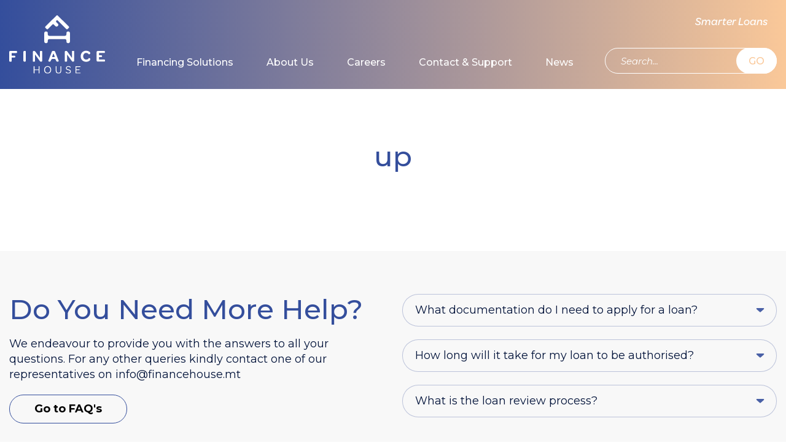

--- FILE ---
content_type: text/html; charset=UTF-8
request_url: https://financehouse.mt/product/up/
body_size: 10119
content:

<!DOCTYPE html>
<html lang="en">

<head>
  <meta charset="UTF-8" />
  <meta name="viewport" content="width=device-width, initial-scale=1.0" />
  <meta http-equiv="X-UA-Compatible" content="ie=edge" />
  <!-- <meta http-equiv="Content-Type" content="text/html; charset=UTF-8" /> -->
  <link rel="icon" type="image/x-icon" href="https://financehouse.mt/favicon.ico" />
  <title>
    Finance House - up  </title>
  <meta name="description" content="Finance House">
    
  <meta property="og:title" content="" />
  <meta property="og:description" content=" " />

    <!-- Google Tag Manager -->
  <script>
    (function(w, d, s, l, i) {
      w[l] = w[l] || [];
      w[l].push({
        'gtm.start': new Date().getTime(),
        event: 'gtm.js'
      });
      var f = d.getElementsByTagName(s)[0],
        j = d.createElement(s),
        dl = l != 'dataLayer' ? '&l=' + l : '';
      j.async = true;
      j.src =
        'https://www.googletagmanager.com/gtm.js?id=' + i + dl;
      f.parentNode.insertBefore(j, f);
    })(window, document, 'script', 'dataLayer', 'GTM-5RCG9X8');
  </script>
  <!-- End Google Tag Manager -->
  <!-- <script src="https://cdn.ebo.ai/webchat/9.3.4.1/ebo-chat-es5.js"></script> -->

  <!-- Start cookieyes banner -->
  <script id="cookieyes" type="text/javascript" src="https://cdn-cookieyes.com/client_data/288453a7b1061291f01d371c/script.js"></script> <!-- End cookieyes banner -->

  <script src="https://www.google.com/recaptcha/api.js" async defer></script>
  <script>
    function onSubmit1(token) {
      document.getElementById("modal-form1").submit();
    }

    function onSubmit2(token) {
      document.getElementById("modal-form2").submit();
    }
  </script>
  <!-- Meta Pixel Code -->
  <script>
    ! function(f, b, e, v, n, t, s) {
      if (f.fbq) return;
      n = f.fbq = function() {
        n.callMethod ?
          n.callMethod.apply(n, arguments) : n.queue.push(arguments)
      };
      if (!f._fbq) f._fbq = n;
      n.push = n;
      n.loaded = !0;
      n.version = '2.0';
      n.queue = [];
      t = b.createElement(e);
      t.async = !0;
      t.src = v;
      s = b.getElementsByTagName(e)[0];
      s.parentNode.insertBefore(t, s)
    }(window, document, 'script',
      'https://connect.facebook.net/en_US/fbevents.js');
    fbq('init', '336956988305534');
    fbq('track', 'PageView');
  </script>
  <noscript><img height="1" width="1" style="display:none"
      src="https://www.facebook.com/tr?id=336956988305534&ev=PageView&noscript=1" /></noscript>
  <!-- End Meta Pixel Code -->

  <script type="text/javascript">
    var home_url = 'https://financehouse.mt';
    var map_marker = 'https://financehouse.mt/wp-content/themes/fh' + '/assets/images/map_marker.png';
  </script>

  <script type="text/javascript">
    var fe_root = 'https://financehouse.mt/wp-content/themes/fh/assets/libs/formError/';
  </script>

  <meta name='robots' content='max-image-preview:large' />
<link rel='dns-prefetch' href='//fonts.googleapis.com' />
<link rel='dns-prefetch' href='//www.googletagmanager.com' />
<link rel="alternate" title="oEmbed (JSON)" type="application/json+oembed" href="https://financehouse.mt/wp-json/oembed/1.0/embed?url=https%3A%2F%2Ffinancehouse.mt%2Fproduct%2Fup%2F" />
<link rel="alternate" title="oEmbed (XML)" type="text/xml+oembed" href="https://financehouse.mt/wp-json/oembed/1.0/embed?url=https%3A%2F%2Ffinancehouse.mt%2Fproduct%2Fup%2F&#038;format=xml" />
<style id='wp-img-auto-sizes-contain-inline-css' type='text/css'>
img:is([sizes=auto i],[sizes^="auto," i]){contain-intrinsic-size:3000px 1500px}
/*# sourceURL=wp-img-auto-sizes-contain-inline-css */
</style>
<link rel='stylesheet' id='admin-css' href='https://financehouse.mt/wp-content/plugins/pvr-hubspot/assets/css/admin.css?ver=1.0.0' type='text/css' media='all' />
<style id='wp-emoji-styles-inline-css' type='text/css'>

	img.wp-smiley, img.emoji {
		display: inline !important;
		border: none !important;
		box-shadow: none !important;
		height: 1em !important;
		width: 1em !important;
		margin: 0 0.07em !important;
		vertical-align: -0.1em !important;
		background: none !important;
		padding: 0 !important;
	}
/*# sourceURL=wp-emoji-styles-inline-css */
</style>
<link rel='stylesheet' id='wp-block-library-css' href='https://financehouse.mt/wp-includes/css/dist/block-library/style.min.css?ver=351da000fad2789d013e3b1d071d8b52' type='text/css' media='all' />
<style id='global-styles-inline-css' type='text/css'>
:root{--wp--preset--aspect-ratio--square: 1;--wp--preset--aspect-ratio--4-3: 4/3;--wp--preset--aspect-ratio--3-4: 3/4;--wp--preset--aspect-ratio--3-2: 3/2;--wp--preset--aspect-ratio--2-3: 2/3;--wp--preset--aspect-ratio--16-9: 16/9;--wp--preset--aspect-ratio--9-16: 9/16;--wp--preset--color--black: #000000;--wp--preset--color--cyan-bluish-gray: #abb8c3;--wp--preset--color--white: #ffffff;--wp--preset--color--pale-pink: #f78da7;--wp--preset--color--vivid-red: #cf2e2e;--wp--preset--color--luminous-vivid-orange: #ff6900;--wp--preset--color--luminous-vivid-amber: #fcb900;--wp--preset--color--light-green-cyan: #7bdcb5;--wp--preset--color--vivid-green-cyan: #00d084;--wp--preset--color--pale-cyan-blue: #8ed1fc;--wp--preset--color--vivid-cyan-blue: #0693e3;--wp--preset--color--vivid-purple: #9b51e0;--wp--preset--gradient--vivid-cyan-blue-to-vivid-purple: linear-gradient(135deg,rgb(6,147,227) 0%,rgb(155,81,224) 100%);--wp--preset--gradient--light-green-cyan-to-vivid-green-cyan: linear-gradient(135deg,rgb(122,220,180) 0%,rgb(0,208,130) 100%);--wp--preset--gradient--luminous-vivid-amber-to-luminous-vivid-orange: linear-gradient(135deg,rgb(252,185,0) 0%,rgb(255,105,0) 100%);--wp--preset--gradient--luminous-vivid-orange-to-vivid-red: linear-gradient(135deg,rgb(255,105,0) 0%,rgb(207,46,46) 100%);--wp--preset--gradient--very-light-gray-to-cyan-bluish-gray: linear-gradient(135deg,rgb(238,238,238) 0%,rgb(169,184,195) 100%);--wp--preset--gradient--cool-to-warm-spectrum: linear-gradient(135deg,rgb(74,234,220) 0%,rgb(151,120,209) 20%,rgb(207,42,186) 40%,rgb(238,44,130) 60%,rgb(251,105,98) 80%,rgb(254,248,76) 100%);--wp--preset--gradient--blush-light-purple: linear-gradient(135deg,rgb(255,206,236) 0%,rgb(152,150,240) 100%);--wp--preset--gradient--blush-bordeaux: linear-gradient(135deg,rgb(254,205,165) 0%,rgb(254,45,45) 50%,rgb(107,0,62) 100%);--wp--preset--gradient--luminous-dusk: linear-gradient(135deg,rgb(255,203,112) 0%,rgb(199,81,192) 50%,rgb(65,88,208) 100%);--wp--preset--gradient--pale-ocean: linear-gradient(135deg,rgb(255,245,203) 0%,rgb(182,227,212) 50%,rgb(51,167,181) 100%);--wp--preset--gradient--electric-grass: linear-gradient(135deg,rgb(202,248,128) 0%,rgb(113,206,126) 100%);--wp--preset--gradient--midnight: linear-gradient(135deg,rgb(2,3,129) 0%,rgb(40,116,252) 100%);--wp--preset--font-size--small: 13px;--wp--preset--font-size--medium: 20px;--wp--preset--font-size--large: 36px;--wp--preset--font-size--x-large: 42px;--wp--preset--spacing--20: 0.44rem;--wp--preset--spacing--30: 0.67rem;--wp--preset--spacing--40: 1rem;--wp--preset--spacing--50: 1.5rem;--wp--preset--spacing--60: 2.25rem;--wp--preset--spacing--70: 3.38rem;--wp--preset--spacing--80: 5.06rem;--wp--preset--shadow--natural: 6px 6px 9px rgba(0, 0, 0, 0.2);--wp--preset--shadow--deep: 12px 12px 50px rgba(0, 0, 0, 0.4);--wp--preset--shadow--sharp: 6px 6px 0px rgba(0, 0, 0, 0.2);--wp--preset--shadow--outlined: 6px 6px 0px -3px rgb(255, 255, 255), 6px 6px rgb(0, 0, 0);--wp--preset--shadow--crisp: 6px 6px 0px rgb(0, 0, 0);}:where(.is-layout-flex){gap: 0.5em;}:where(.is-layout-grid){gap: 0.5em;}body .is-layout-flex{display: flex;}.is-layout-flex{flex-wrap: wrap;align-items: center;}.is-layout-flex > :is(*, div){margin: 0;}body .is-layout-grid{display: grid;}.is-layout-grid > :is(*, div){margin: 0;}:where(.wp-block-columns.is-layout-flex){gap: 2em;}:where(.wp-block-columns.is-layout-grid){gap: 2em;}:where(.wp-block-post-template.is-layout-flex){gap: 1.25em;}:where(.wp-block-post-template.is-layout-grid){gap: 1.25em;}.has-black-color{color: var(--wp--preset--color--black) !important;}.has-cyan-bluish-gray-color{color: var(--wp--preset--color--cyan-bluish-gray) !important;}.has-white-color{color: var(--wp--preset--color--white) !important;}.has-pale-pink-color{color: var(--wp--preset--color--pale-pink) !important;}.has-vivid-red-color{color: var(--wp--preset--color--vivid-red) !important;}.has-luminous-vivid-orange-color{color: var(--wp--preset--color--luminous-vivid-orange) !important;}.has-luminous-vivid-amber-color{color: var(--wp--preset--color--luminous-vivid-amber) !important;}.has-light-green-cyan-color{color: var(--wp--preset--color--light-green-cyan) !important;}.has-vivid-green-cyan-color{color: var(--wp--preset--color--vivid-green-cyan) !important;}.has-pale-cyan-blue-color{color: var(--wp--preset--color--pale-cyan-blue) !important;}.has-vivid-cyan-blue-color{color: var(--wp--preset--color--vivid-cyan-blue) !important;}.has-vivid-purple-color{color: var(--wp--preset--color--vivid-purple) !important;}.has-black-background-color{background-color: var(--wp--preset--color--black) !important;}.has-cyan-bluish-gray-background-color{background-color: var(--wp--preset--color--cyan-bluish-gray) !important;}.has-white-background-color{background-color: var(--wp--preset--color--white) !important;}.has-pale-pink-background-color{background-color: var(--wp--preset--color--pale-pink) !important;}.has-vivid-red-background-color{background-color: var(--wp--preset--color--vivid-red) !important;}.has-luminous-vivid-orange-background-color{background-color: var(--wp--preset--color--luminous-vivid-orange) !important;}.has-luminous-vivid-amber-background-color{background-color: var(--wp--preset--color--luminous-vivid-amber) !important;}.has-light-green-cyan-background-color{background-color: var(--wp--preset--color--light-green-cyan) !important;}.has-vivid-green-cyan-background-color{background-color: var(--wp--preset--color--vivid-green-cyan) !important;}.has-pale-cyan-blue-background-color{background-color: var(--wp--preset--color--pale-cyan-blue) !important;}.has-vivid-cyan-blue-background-color{background-color: var(--wp--preset--color--vivid-cyan-blue) !important;}.has-vivid-purple-background-color{background-color: var(--wp--preset--color--vivid-purple) !important;}.has-black-border-color{border-color: var(--wp--preset--color--black) !important;}.has-cyan-bluish-gray-border-color{border-color: var(--wp--preset--color--cyan-bluish-gray) !important;}.has-white-border-color{border-color: var(--wp--preset--color--white) !important;}.has-pale-pink-border-color{border-color: var(--wp--preset--color--pale-pink) !important;}.has-vivid-red-border-color{border-color: var(--wp--preset--color--vivid-red) !important;}.has-luminous-vivid-orange-border-color{border-color: var(--wp--preset--color--luminous-vivid-orange) !important;}.has-luminous-vivid-amber-border-color{border-color: var(--wp--preset--color--luminous-vivid-amber) !important;}.has-light-green-cyan-border-color{border-color: var(--wp--preset--color--light-green-cyan) !important;}.has-vivid-green-cyan-border-color{border-color: var(--wp--preset--color--vivid-green-cyan) !important;}.has-pale-cyan-blue-border-color{border-color: var(--wp--preset--color--pale-cyan-blue) !important;}.has-vivid-cyan-blue-border-color{border-color: var(--wp--preset--color--vivid-cyan-blue) !important;}.has-vivid-purple-border-color{border-color: var(--wp--preset--color--vivid-purple) !important;}.has-vivid-cyan-blue-to-vivid-purple-gradient-background{background: var(--wp--preset--gradient--vivid-cyan-blue-to-vivid-purple) !important;}.has-light-green-cyan-to-vivid-green-cyan-gradient-background{background: var(--wp--preset--gradient--light-green-cyan-to-vivid-green-cyan) !important;}.has-luminous-vivid-amber-to-luminous-vivid-orange-gradient-background{background: var(--wp--preset--gradient--luminous-vivid-amber-to-luminous-vivid-orange) !important;}.has-luminous-vivid-orange-to-vivid-red-gradient-background{background: var(--wp--preset--gradient--luminous-vivid-orange-to-vivid-red) !important;}.has-very-light-gray-to-cyan-bluish-gray-gradient-background{background: var(--wp--preset--gradient--very-light-gray-to-cyan-bluish-gray) !important;}.has-cool-to-warm-spectrum-gradient-background{background: var(--wp--preset--gradient--cool-to-warm-spectrum) !important;}.has-blush-light-purple-gradient-background{background: var(--wp--preset--gradient--blush-light-purple) !important;}.has-blush-bordeaux-gradient-background{background: var(--wp--preset--gradient--blush-bordeaux) !important;}.has-luminous-dusk-gradient-background{background: var(--wp--preset--gradient--luminous-dusk) !important;}.has-pale-ocean-gradient-background{background: var(--wp--preset--gradient--pale-ocean) !important;}.has-electric-grass-gradient-background{background: var(--wp--preset--gradient--electric-grass) !important;}.has-midnight-gradient-background{background: var(--wp--preset--gradient--midnight) !important;}.has-small-font-size{font-size: var(--wp--preset--font-size--small) !important;}.has-medium-font-size{font-size: var(--wp--preset--font-size--medium) !important;}.has-large-font-size{font-size: var(--wp--preset--font-size--large) !important;}.has-x-large-font-size{font-size: var(--wp--preset--font-size--x-large) !important;}
/*# sourceURL=global-styles-inline-css */
</style>

<style id='classic-theme-styles-inline-css' type='text/css'>
/*! This file is auto-generated */
.wp-block-button__link{color:#fff;background-color:#32373c;border-radius:9999px;box-shadow:none;text-decoration:none;padding:calc(.667em + 2px) calc(1.333em + 2px);font-size:1.125em}.wp-block-file__button{background:#32373c;color:#fff;text-decoration:none}
/*# sourceURL=/wp-includes/css/classic-themes.min.css */
</style>
<link rel='stylesheet' id='ditty-displays-css' href='https://financehouse.mt/wp-content/plugins/ditty-news-ticker/assets/build/dittyDisplays.css?ver=3.1.61' type='text/css' media='all' />
<link rel='stylesheet' id='ditty-fontawesome-css' href='https://financehouse.mt/wp-content/plugins/ditty-news-ticker/includes/libs/fontawesome-6.4.0/css/all.css?ver=6.4.0' type='text/css' media='' />
<link rel='stylesheet' id='fonts-css' href='https://fonts.googleapis.com/css?family=Montserrat%3A300%2C300i%2C400%2C400i%2C500%2C500i%2C600%2C600i%2C700%2C700i&#038;display=swap&#038;subset=cyrillic%2Ccyrillic-ext%2Clatin-ext&#038;ver=1.7' type='text/css' media='all' />
<link rel='stylesheet' id='swiper-css' href='https://financehouse.mt/wp-content/themes/fh/assets/libs/swiper/css/swiper.min.css?ver=1.7' type='text/css' media='all' />
<link rel='stylesheet' id='aos-css' href='https://financehouse.mt/wp-content/themes/fh/assets/libs/aos/aos.css?ver=1.7' type='text/css' media='all' />
<link rel='stylesheet' id='lightbox-css' href='https://financehouse.mt/wp-content/themes/fh/assets/libs/lightbox/css/lightbox.min.css?ver=1.7' type='text/css' media='all' />
<link rel='stylesheet' id='flui-css' href='https://financehouse.mt/wp-content/themes/fh/assets/libs/flui/flui.css?ver=1.7' type='text/css' media='all' />
<link rel='stylesheet' id='formError-css' href='https://financehouse.mt/wp-content/themes/fh/assets/libs/formError/form-error.css?ver=1.7' type='text/css' media='all' />
<link rel='stylesheet' id='customForm-css' href='https://financehouse.mt/wp-content/themes/fh/assets/libs/customForm/customForm.css?ver=1.7' type='text/css' media='all' />
<link rel='stylesheet' id='datapicker-css' href='https://financehouse.mt/wp-content/themes/fh/assets/libs/datapicker/css/datepicker.min.css?ver=1.7' type='text/css' media='all' />
<link rel='stylesheet' id='style-css' href='https://financehouse.mt/wp-content/themes/fh/style.css?ver=1756137493' type='text/css' media='all' />
<link rel='stylesheet' id='slick-css' href='https://financehouse.mt/wp-content/plugins/Easy-slider-master/includes/lib/slick/slick.min.css?ver=1.0' type='text/css' media='screen' />
<link rel='stylesheet' id='easy-slider-css' href='https://financehouse.mt/wp-content/plugins/Easy-slider-master/includes/css/easy-slider.min.css?ver=1.0' type='text/css' media='screen' />
<script type="text/javascript" src="https://financehouse.mt/wp-content/plugins/pvr-hubspot/assets/js/admin.js?ver=1.0.0" id="admin-js"></script>
<script type="text/javascript" src="https://financehouse.mt/wp-content/themes/fh/assets/js/common-header-placed.js?ver=1.7" id="common-header-placed-js"></script>
<script type="text/javascript" src="https://financehouse.mt/wp-includes/js/jquery/jquery.min.js?ver=3.7.1" id="jquery-core-js"></script>
<script type="text/javascript" src="https://financehouse.mt/wp-includes/js/jquery/jquery-migrate.min.js?ver=3.4.1" id="jquery-migrate-js"></script>
<script type="text/javascript" src="https://financehouse.mt/wp-content/plugins/Easy-slider-master/includes/lib/responsiveImages.min.js?ver=1.0" id="responsive-img-js"></script>
<script type="text/javascript" src="https://financehouse.mt/wp-content/plugins/Easy-slider-master/includes/lib/slick/slick.min.js?ver=1.0" id="slick-js"></script>
<link rel="https://api.w.org/" href="https://financehouse.mt/wp-json/" /><link rel="EditURI" type="application/rsd+xml" title="RSD" href="https://financehouse.mt/xmlrpc.php?rsd" />

<link rel="canonical" href="https://financehouse.mt/product/up/" />
<link rel='shortlink' href='https://financehouse.mt/?p=83501' />
<meta name="generator" content="Site Kit by Google 1.168.0" />		<style type="text/css" id="wp-custom-css">
			/* Hide specific fields and their labels */
label[for="bodytype"],
label[for="origin"],
label[for="mileage"],
label[for="fuel"],
label[for="engine"],
label[for="transmission"],
#bodytype,
#origin,
#mileage,
#engine,
#transmission,
#fuel,
#fuel + .styledSelect,
#fuel ~ ul.options,
#bodytype + .styledSelect,
#bodytype ~ ul.options,
#origin + .styledSelect,
#origin ~ ul.options,
#transmission + .styledSelect,
#transmission ~ ul.options {
  display: none !important;
}

/* ONLY hide .customSelect wrappers that include the targeted selects */
.customSelect:has(select[name="fuel"]),
.customSelect:has(select[name="bodytype"]),
.customSelect:has(select[name="origin"]),
.customSelect:has(select[name="transmission"]) {
  display: none !important;
}

/* Hide mileage radio buttons */
.calc_mileage-row,
.calc_mileage-radio {
  display: none !important;
}
/* Hide the Engine Capacity field */
label[for="engine"],
input[name="engine"],
#engine {
  display: none !important;
}

/* If it's wrapped in a styled container */
#engine + .styledSelect,
#engine ~ ul.options,
.customSelect:has(select[name="engine"]) {
  display: none !important;
}
a[href*="?type=boat"] {
  display: none !important;
}		</style>
		
  <script>
    (function(h, o, t, j, a, r) {
      h.hj = h.hj || function() {
        (h.hj.q = h.hj.q || []).push(arguments)
      };
      h._hjSettings = {
        hjid: 1715188,
        hjsv: 6
      };
      a = o.getElementsByTagName('head')[0];
      r = o.createElement('script');
      r.async = 1;
      r.src = t + h._hjSettings.hjid + j + h._hjSettings.hjsv;
      a.appendChild(r);
    })(window, document, 'https://static.hotjar.com/c/hotjar-', '.js?sv=');
  </script>

  <!-- Global site tag (gtag.js) - Google Analytics -->
  <!--  <script async src="https://www.googletagmanager.com/gtag/js?id=UA-159584358-1"></script>
  <script>
    window.dataLayer = window.dataLayer || [];

    function gtag() {
      dataLayer.push(arguments);
    }
    gtag('js', new Date());

    gtag('config', 'UA-159584358-1');
  </script> -->

  <!-- <script>
  	setTimeout(function() {
  		$('.chatButton').trigger( "click" );
  	}, 15000);
  </script> -->
</head>

<body >
  <!-- Google Tag Manager (noscript) -->
  <noscript><iframe src="https://www.googletagmanager.com/ns.html?id=GTM-5RCG9X8"
      height="0" width="0" style="display:none;visibility:hidden"></iframe></noscript>
  <!-- End Google Tag Manager (noscript) -->
  <div id="loader">
    <img src="https://financehouse.mt/wp-content/themes/fh/assets/images/loader.svg" alt="loading..." />
  </div>
  <!-- <div class='chat_wrap'>
    <div id="virtual-agent"></div>
  </div> -->
  <!-- <script src="https://cdn.ebo.ai/webchat/9.3.4.1/ebo-chat-es5.js"></script> -->
  <script>
    // replace this object with the values you received.
    // var eboInit = {
    //   'conversationApi': ' https://financehouse-conversation.ebo.ai',
    //   'botId': 1,
    //   'env': 'prod'
    // }
    // const styleOptions = {
    //   showHeaderDetails: false,
    //   headerBackground: 'linear-gradient(to right, #344e9c, #fac899)',
    //   headerFontColor: '#ffffff',
    //   headerSeperatorBackground: '#eabe99',
    //   bubbleBackground: '#fbefe6',
    //   bubbleFromUserBackground: '#344e9c',
    //   headerDetailsCloseBackground: '#eabe99',
    //   showHeaderTitle: true,
    //   headerTitle: 'Finance House',
    //   buttonBackground: '#344e9c',
    //   buttonBorder: 'solid 2px #344e9c',
    //   buttonBorderRadius: '24px',
    //   buttonTextColor: '#ffffff',
    //   buttonFontSize: '15px',
    //   sendBoxTextWrap: false
    // };
    // window.WebChat.renderWebChat({
    //     virtualAgent: eboInit,
    //     chatLauncherOptions: {
    //       chatIconVisible: true,
    //       chatIconURL: 'https://financehouse.mt/wp-content/themes/fh' + '/assets/images/icon-chat.png',
    //       chatIconAnimation: true,
    //       chatIconWidth: 180,
    //       chatIconHeight: 50,
    //       chatRenderHeight: '76%',
    //       chatRenderWidth: '500px'
    //     },
    //     styleOptions
    //   }, document.getElementById('virtual-agent'));
  </script>

  <div id="mmenu" class="mmenu">
  <div class="mmenu_row mmenu_row--top">
    <button aria-label="Close Menu" id="mmenu-hide" class="button-link mmenu_hide-btn"></button>
  </div>

  <div class="mmenu_row mmenu_row--center">
    <div class="mmenu-control_link-place">
      <a href="https://financehouse.mt/quote/" class="mmenu-control_link">Smarter Loans</a>
    </div>

    <div class="mmenu-control_search-place">
      <form class="search-form search-form--mmenu" method="get" id="mob-searchform" action="https://financehouse.mt" role="search">
        <input class="inp-link" type="text" placeholder="Search..." name="s" value="" id="smob" />
        <button class="button-link"  >GO</button>
      </form>
    </div>

    <div class="mmenu_links">
      <ul><li id="menu-item-25" class="menu-item menu-item-type-post_type menu-item-object-page menu-item-25"><a href="https://financehouse.mt/financing-solutions/">Financing Solutions</a></li>
<li id="menu-item-26" class="menu-item menu-item-type-post_type menu-item-object-page menu-item-has-children menu-item-26"><a href="https://financehouse.mt/about/">About Us</a>
<ul class="sub-menu">
	<li id="menu-item-98291" class="menu-item menu-item-type-post_type menu-item-object-page menu-item-98291"><a href="https://financehouse.mt/about/who-we-are/">Who we are</a></li>
	<li id="menu-item-98292" class="menu-item menu-item-type-post_type menu-item-object-page menu-item-98292"><a href="https://financehouse.mt/about/board-members/">The Board Members</a></li>
	<li id="menu-item-98293" class="menu-item menu-item-type-post_type menu-item-object-page menu-item-98293"><a href="https://financehouse.mt/about/team/">The Team</a></li>
</ul>
</li>
<li id="menu-item-27" class="menu-item menu-item-type-post_type menu-item-object-page menu-item-has-children menu-item-27"><a href="https://financehouse.mt/careers/">Careers</a>
<ul class="sub-menu">
	<li id="menu-item-98295" class="menu-item menu-item-type-post_type menu-item-object-page menu-item-98295"><a href="https://financehouse.mt/careers/why/">Why work at Finance House?</a></li>
	<li id="menu-item-98296" class="menu-item menu-item-type-post_type menu-item-object-page menu-item-98296"><a href="https://financehouse.mt/careers/life/">Life at Finance House</a></li>
	<li id="menu-item-98297" class="menu-item menu-item-type-post_type menu-item-object-page menu-item-98297"><a href="https://financehouse.mt/careers/opportunities/">Open opportunities</a></li>
</ul>
</li>
<li id="menu-item-28" class="menu-item menu-item-type-post_type menu-item-object-page menu-item-has-children menu-item-28"><a href="https://financehouse.mt/help/">Contact &#038; Support</a>
<ul class="sub-menu">
	<li id="menu-item-98298" class="menu-item menu-item-type-post_type menu-item-object-page menu-item-98298"><a href="https://financehouse.mt/help/faqs/">Frequently Asked Questions</a></li>
	<li id="menu-item-102984" class="menu-item menu-item-type-post_type menu-item-object-page menu-item-102984"><a href="https://financehouse.mt/help/tariff-sheet/">Tariff Sheet</a></li>
	<li id="menu-item-98299" class="menu-item menu-item-type-post_type menu-item-object-page menu-item-98299"><a href="https://financehouse.mt/help/complaints/">Complaints</a></li>
	<li id="menu-item-98300" class="menu-item menu-item-type-post_type menu-item-object-page menu-item-98300"><a href="https://financehouse.mt/help/contact-us/">Contact Us</a></li>
</ul>
</li>
<li id="menu-item-65636" class="menu-item menu-item-type-post_type menu-item-object-page menu-item-65636"><a href="https://financehouse.mt/news/">News</a></li>
</ul>    </div>
  </div>
</div>  <div class="modal mgetin" tabindex="-1" role="dialog" id="modal-cookie">
  <div class="modal-dialog" role="document">
    <div class="modal-content">
      <div class="modal-header">
        <button class="close">
          <div></div>
          <div></div>
        </button>
      </div>

      <div class="modal-body">
        <h3 class="modal-title">We use cookies.</h3>

        <p class="modal-descr">We use cookies to give you the best possible experience on our website. By continuing to browse this site, you give consent for cookies to be used. For more details, please read our Cookie Policy.</p>

        <div class="modal-buttons">
          <button id="btn-cookie-accept" class="btn btn--purple">Accept</button>
          <a href="https://financehouse.mt/privacy-policy/" id="btn-cookie-find-out" class="btn btn--purple-inv">Find out more</a>
        </div>
      </div>
    </div>
  </div>
</div>

  
<div class="header-place">
    <header class="header">
    <div class="wrapper wrapper--header">
      <div class="container">
        <div class="header_container">
          <div class="header_col header_col--logo sl-inline">
            <a href="https://financehouse.mt" class="header_logo-link sl-inline">
              <img src="https://financehouse.mt/wp-content/themes/fh/assets/images/logo.svg" alt="logo" class="header_logo-img" />
            </a>
          </div>

          <div class="header_mcol header_mcol--logo sl-inline">
            <a href="https://financehouse.mt" class="header_logo-link sl-inline">
              <img src="https://financehouse.mt/wp-content/themes/fh/assets/images/mlogo.svg" alt="logo" class="header_logo-img" />
            </a>
          </div>

          <div class="header_col header_col--menu">
            <div id="main-menu" class="main-menu">
  <ul><li id="menu-item-3155" class="menu-item menu-item-type-post_type menu-item-object-page menu-item-3155"><a href="https://financehouse.mt/financing-solutions/">Financing Solutions</a></li>
<li id="menu-item-21" class="menu-item menu-item-type-post_type menu-item-object-page menu-item-has-children menu-item-21"><a href="https://financehouse.mt/about/">About Us</a>
<ul class="sub-menu">
	<li id="menu-item-98281" class="menu-item menu-item-type-post_type menu-item-object-page menu-item-98281"><a href="https://financehouse.mt/about/who-we-are/">Who we are</a></li>
	<li id="menu-item-98282" class="menu-item menu-item-type-post_type menu-item-object-page menu-item-98282"><a href="https://financehouse.mt/about/board-members/">The Board Members</a></li>
	<li id="menu-item-98283" class="menu-item menu-item-type-post_type menu-item-object-page menu-item-98283"><a href="https://financehouse.mt/about/team/">The Team</a></li>
</ul>
</li>
<li id="menu-item-22" class="menu-item menu-item-type-post_type menu-item-object-page menu-item-has-children menu-item-22"><a href="https://financehouse.mt/careers/">Careers</a>
<ul class="sub-menu">
	<li id="menu-item-98285" class="menu-item menu-item-type-post_type menu-item-object-page menu-item-98285"><a href="https://financehouse.mt/careers/why/">Why work at Finance House?</a></li>
	<li id="menu-item-98286" class="menu-item menu-item-type-post_type menu-item-object-page menu-item-98286"><a href="https://financehouse.mt/careers/life/">Life at Finance House</a></li>
	<li id="menu-item-98287" class="menu-item menu-item-type-post_type menu-item-object-page menu-item-98287"><a href="https://financehouse.mt/careers/opportunities/">Open opportunities</a></li>
</ul>
</li>
<li id="menu-item-23" class="menu-item menu-item-type-post_type menu-item-object-page menu-item-has-children menu-item-23"><a href="https://financehouse.mt/help/">Contact &#038; Support</a>
<ul class="sub-menu">
	<li id="menu-item-98288" class="menu-item menu-item-type-post_type menu-item-object-page menu-item-98288"><a href="https://financehouse.mt/help/faqs/">Frequently Asked Questions</a></li>
	<li id="menu-item-102983" class="menu-item menu-item-type-post_type menu-item-object-page menu-item-102983"><a href="https://financehouse.mt/help/tariff-sheet/">Tariff Sheet</a></li>
	<li id="menu-item-98289" class="menu-item menu-item-type-post_type menu-item-object-page menu-item-98289"><a href="https://financehouse.mt/help/complaints/">Complaints</a></li>
	<li id="menu-item-98290" class="menu-item menu-item-type-post_type menu-item-object-page menu-item-98290"><a href="https://financehouse.mt/help/contact-us/">Contact Us</a></li>
</ul>
</li>
<li id="menu-item-65634" class="menu-item menu-item-type-post_type menu-item-object-page menu-item-65634"><a href="https://financehouse.mt/news/">News</a></li>
</ul></div>          </div>

          <div class="header_col header_col--controls">
            <div class="header-control_link-place">
              <a href="https://financehouse.mt/quote/" class="header-control_link">Smarter Loans</a>
            </div>

            <div class="header-control_search-place">
              <form class="search-form" method="get" id="searchform" action="https://financehouse.mt" role="search">
                <input class="inp-link" type="text" placeholder="Search..." name="s" value="" id="s" />
                <button class="button-link"  >GO</button> 
              </form>
            </div>
          </div>

          <div class="header_mcol header_mcol--burger">
            <button aria-label="Show Menu" id="mmenu-show" class="header_mcol_burger-btn button-link"></button>
          </div>
        </div>
      </div>
    </div>
  </header>
</div>
<section class="custom-page">
  <div class="wrapper">
    <div class="container">
      <div class="container custom-page_container">
                    <h2 class="custom-page_title">up</h2>

            <div class="custom-page_content">
              <article class="md_content_wrap"></article>
            </div>
              </div>
    </div>
  </div>
</section>


<footer class="footer">
  <div class="wrapper wrapper--footer">
    <div class="container">
      <div class="footer_content">
        <div class="footer_row footer_row--content">
          <div class="footer_form-col">
            
<section class="questions">
  <div class="questions_container">
    <div class="questions_content">
      <h2 class="questions_title">Do You Need More Help?</h2>
      <div class="questions_descr">We endeavour to provide you with the answers
to all your questions. For any other queries kindly 
contact one of our representatives on 
<a href="/cdn-cgi/l/email-protection" class="__cf_email__" data-cfemail="b7ded9d1d8f7d1ded9d6d9d4d2dfd8c2c4d299dac3">[email&#160;protected]</a></div>
      <a href="https://financehouse.mt/help/" class="footer_form-link">Go to FAQ's</a>
    </div>

    <div class="questions_form">
      
            <div class="faq_question-group">
              <div class="faq_question accordion">What documentation do I need to apply for a loan?</div>

              <div class="faq_answer accordion_panel">
                <div class="faq_answer-wrapper">
                  <article><p>The following documentation is required:</p>
<ul>
<li>Copy of a valid Identity Document (ID Card or Passport).</li>
<li>Copy of the vehicle driving licence</li>
<li>Residence Rental agreement if applicable.</li>
<li>Copies of the latest three payslips and FS3 for previous year. In the case of self-employed individuals, we will request copies of your Profit and Loss Accounts and Tax Statements issued by the Inland Revenue Department for the last two years.</li>
<li>Non-Maltese nationals may be required to provide additional information in respect of their residency status, occupation and permanency in Malta as proof that they have been residing in Malta for more than two years.</li>
<li>Other documentation may be requested at point of loan application review.</li>
</ul>
</article>
                </div>
              </div>
            </div>

      
            <div class="faq_question-group">
              <div class="faq_question accordion">How long will it take for my loan to be authorised?</div>

              <div class="faq_answer accordion_panel">
                <div class="faq_answer-wrapper">
                  <article><p>We endeavour to provide an initial reply within 4 days (excluding Sundays and public holidays) from submission of loan application subject to having all the correct details and paperwork.</p>
</article>
                </div>
              </div>
            </div>

      
            <div class="faq_question-group">
              <div class="faq_question accordion">What is the loan review process?</div>

              <div class="faq_answer accordion_panel">
                <div class="faq_answer-wrapper">
                  <article><p>Finance House plc will verify your application and documentation. In addition, we will review your loan affordability and credit rating. All applications should be in line with Know Your Customer (KYC) procedures and Anti Money Laundering (AML/CFT) regulations.</p>
</article>
                </div>
              </div>
            </div>

          </div>
  </div>
</section>          </div>
        </div>

        <div class="footer_row footer_row--soc">
          <div class="footer_menu">
  <ul><li id="menu-item-38" class="menu-item menu-item-type-post_type menu-item-object-page menu-item-38"><a href="https://financehouse.mt/privacy-policy/">Privacy Policy and Cookie Statement</a></li>
</ul></div>          <div class="footer_soc">
  
      <a href="https://www.facebook.com/financehouseplc/" target="_blank" class="image-link footer_soc-link">
      <img src="https://financehouse.mt/wp-content/themes/fh/assets/images/footer_facebook.svg" alt="facebook" class="footer_soc-img" />
    </a>
  
      <a href="https://www.instagram.com/financehouseplc/" target="_blank" class="image-link footer_soc-link">
      <img src="https://financehouse.mt/wp-content/themes/fh/assets/images/footer_instagram.svg" alt="instagram" class="footer_soc-img" />
    </a>
  
      <a href="https://www.linkedin.com/company/finance-house-plc/" target="_blank" class="image-link footer_soc-link">
      <img src="https://financehouse.mt/wp-content/themes/fh/assets/images/footer_linkedin.svg" alt="linkedin" class="footer_soc-img" />
    </a>
  </div>        </div>

        <div class="footer_row text-center mt40">
          <p class="custom-page_small">Finance House p.l.c. is a financial institution regulated by the Malta Financial Services Authority under the Financial Institutions Act (Cap 376 of The Laws of Malta) and authorised to carry out lending activities.</p>
        </div>

        <div class="footer_row">
          <div class="footer_copyright">
            <span>Finance House p.l.c. 2023. All rights reserved.</span>
            <span>Site by <a href="https://88.eu" class="footer_copyright-link" target="_blank">88.eu</a></span>
          </div>
        </div>
      </div>
    </div>
  </div>
</footer>


<script data-cfasync="false" src="/cdn-cgi/scripts/5c5dd728/cloudflare-static/email-decode.min.js"></script><script type="speculationrules">
{"prefetch":[{"source":"document","where":{"and":[{"href_matches":"/*"},{"not":{"href_matches":["/wp-*.php","/wp-admin/*","/wp-content/uploads/*","/wp-content/*","/wp-content/plugins/*","/wp-content/themes/fh/*","/*\\?(.+)"]}},{"not":{"selector_matches":"a[rel~=\"nofollow\"]"}},{"not":{"selector_matches":".no-prefetch, .no-prefetch a"}}]},"eagerness":"conservative"}]}
</script>
<script type="text/javascript" id="front-contact-first-js-extra">
/* <![CDATA[ */
var myajax = {"ajaxurl":"https://financehouse.mt/wp-admin/admin-ajax.php"};
//# sourceURL=front-contact-first-js-extra
/* ]]> */
</script>
<script type="text/javascript" src="https://financehouse.mt/wp-content/themes/fh/assets/js/front-contact-first.js?ver=1.7" id="front-contact-first-js"></script>
<script type="text/javascript" src="https://financehouse.mt/wp-content/themes/fh/assets/libs/swiper/js/swiper.min.js?ver=1.7" id="swiper-js"></script>
<script type="text/javascript" src="https://financehouse.mt/wp-content/themes/fh/assets/libs/responsiveImages.js?ver=1.7" id="responsiveImages-js"></script>
<script type="text/javascript" src="https://financehouse.mt/wp-content/themes/fh/assets/libs/aos/aos.js?ver=1.7" id="aos-js"></script>
<script type="text/javascript" src="https://financehouse.mt/wp-content/themes/fh/assets/libs/lightbox/js/lightbox.min.js?ver=1.7" id="lightbox-js"></script>
<script type="text/javascript" src="https://financehouse.mt/wp-content/themes/fh/assets/libs/smoothscroll/smoothscroll.min.js?ver=1.7" id="smoothscroll-js"></script>
<script type="text/javascript" src="https://financehouse.mt/wp-content/themes/fh/assets/libs/jquery.scrollTo.min.js?ver=1.7" id="scrollTo-js"></script>
<script type="text/javascript" src="https://financehouse.mt/wp-content/themes/fh/assets/libs/jquery.cookie.js?ver=1.7" id="cookie-js"></script>
<script type="text/javascript" src="https://financehouse.mt/wp-content/themes/fh/assets/libs/flui/flui.js?ver=1.7" id="flui-js"></script>
<script type="text/javascript" src="https://financehouse.mt/wp-content/themes/fh/assets/libs/formError/form-error.js?ver=1.7" id="formError-js"></script>
<script type="text/javascript" id="common-js-extra">
/* <![CDATA[ */
var myajax = {"url":"https://financehouse.mt/wp-admin/admin-ajax.php","nonce":"653c1a65f4"};
//# sourceURL=common-js-extra
/* ]]> */
</script>
<script type="text/javascript" src="https://financehouse.mt/wp-content/themes/fh/assets/js/common.js?ver=1.7" id="common-js"></script>
<script type="text/javascript" src="https://financehouse.mt/wp-content/themes/fh/assets/js/menu.js?ver=1.7" id="menu-js"></script>
<script type="text/javascript" src="https://financehouse.mt/wp-content/themes/fh/assets/js/faq.js?ver=1.7" id="faq-js"></script>
<script type="text/javascript" src="https://financehouse.mt/wp-content/themes/fh/assets/libs/customForm/customForm.js?ver=1.7" id="customForm-js"></script>
<script type="text/javascript" src="https://financehouse.mt/wp-content/themes/fh/assets/libs/datapicker/js/datepicker.min.js?ver=1.7" id="datapicker-js"></script>
<script type="text/javascript" src="https://financehouse.mt/wp-content/themes/fh/assets/libs/datapicker/js/i18n/datepicker.en.js?ver=351da000fad2789d013e3b1d071d8b52" id="datapicker-ln-js"></script>
<script type="text/javascript" src="https://financehouse.mt/wp-content/themes/fh/assets/js/main.js?ver=1.7" id="main-js"></script>
<script type="text/javascript" src="https://financehouse.mt/wp-content/themes/fh/assets/js/collapse-box.js?ver=1.7" id="collapse-box-js"></script>
<script id="wp-emoji-settings" type="application/json">
{"baseUrl":"https://s.w.org/images/core/emoji/17.0.2/72x72/","ext":".png","svgUrl":"https://s.w.org/images/core/emoji/17.0.2/svg/","svgExt":".svg","source":{"concatemoji":"https://financehouse.mt/wp-includes/js/wp-emoji-release.min.js?ver=351da000fad2789d013e3b1d071d8b52"}}
</script>
<script type="module">
/* <![CDATA[ */
/*! This file is auto-generated */
const a=JSON.parse(document.getElementById("wp-emoji-settings").textContent),o=(window._wpemojiSettings=a,"wpEmojiSettingsSupports"),s=["flag","emoji"];function i(e){try{var t={supportTests:e,timestamp:(new Date).valueOf()};sessionStorage.setItem(o,JSON.stringify(t))}catch(e){}}function c(e,t,n){e.clearRect(0,0,e.canvas.width,e.canvas.height),e.fillText(t,0,0);t=new Uint32Array(e.getImageData(0,0,e.canvas.width,e.canvas.height).data);e.clearRect(0,0,e.canvas.width,e.canvas.height),e.fillText(n,0,0);const a=new Uint32Array(e.getImageData(0,0,e.canvas.width,e.canvas.height).data);return t.every((e,t)=>e===a[t])}function p(e,t){e.clearRect(0,0,e.canvas.width,e.canvas.height),e.fillText(t,0,0);var n=e.getImageData(16,16,1,1);for(let e=0;e<n.data.length;e++)if(0!==n.data[e])return!1;return!0}function u(e,t,n,a){switch(t){case"flag":return n(e,"\ud83c\udff3\ufe0f\u200d\u26a7\ufe0f","\ud83c\udff3\ufe0f\u200b\u26a7\ufe0f")?!1:!n(e,"\ud83c\udde8\ud83c\uddf6","\ud83c\udde8\u200b\ud83c\uddf6")&&!n(e,"\ud83c\udff4\udb40\udc67\udb40\udc62\udb40\udc65\udb40\udc6e\udb40\udc67\udb40\udc7f","\ud83c\udff4\u200b\udb40\udc67\u200b\udb40\udc62\u200b\udb40\udc65\u200b\udb40\udc6e\u200b\udb40\udc67\u200b\udb40\udc7f");case"emoji":return!a(e,"\ud83e\u1fac8")}return!1}function f(e,t,n,a){let r;const o=(r="undefined"!=typeof WorkerGlobalScope&&self instanceof WorkerGlobalScope?new OffscreenCanvas(300,150):document.createElement("canvas")).getContext("2d",{willReadFrequently:!0}),s=(o.textBaseline="top",o.font="600 32px Arial",{});return e.forEach(e=>{s[e]=t(o,e,n,a)}),s}function r(e){var t=document.createElement("script");t.src=e,t.defer=!0,document.head.appendChild(t)}a.supports={everything:!0,everythingExceptFlag:!0},new Promise(t=>{let n=function(){try{var e=JSON.parse(sessionStorage.getItem(o));if("object"==typeof e&&"number"==typeof e.timestamp&&(new Date).valueOf()<e.timestamp+604800&&"object"==typeof e.supportTests)return e.supportTests}catch(e){}return null}();if(!n){if("undefined"!=typeof Worker&&"undefined"!=typeof OffscreenCanvas&&"undefined"!=typeof URL&&URL.createObjectURL&&"undefined"!=typeof Blob)try{var e="postMessage("+f.toString()+"("+[JSON.stringify(s),u.toString(),c.toString(),p.toString()].join(",")+"));",a=new Blob([e],{type:"text/javascript"});const r=new Worker(URL.createObjectURL(a),{name:"wpTestEmojiSupports"});return void(r.onmessage=e=>{i(n=e.data),r.terminate(),t(n)})}catch(e){}i(n=f(s,u,c,p))}t(n)}).then(e=>{for(const n in e)a.supports[n]=e[n],a.supports.everything=a.supports.everything&&a.supports[n],"flag"!==n&&(a.supports.everythingExceptFlag=a.supports.everythingExceptFlag&&a.supports[n]);var t;a.supports.everythingExceptFlag=a.supports.everythingExceptFlag&&!a.supports.flag,a.supports.everything||((t=a.source||{}).concatemoji?r(t.concatemoji):t.wpemoji&&t.twemoji&&(r(t.twemoji),r(t.wpemoji)))});
//# sourceURL=https://financehouse.mt/wp-includes/js/wp-emoji-loader.min.js
/* ]]> */
</script>
<!-- Start of HubSpot Embed Code -->
<script type="text/javascript" id="hs-script-loader" async defer src="//js-eu1.hs-scripts.com/25440622.js"></script>
<!-- End of HubSpot Embed Code --><script defer src="https://static.cloudflareinsights.com/beacon.min.js/vcd15cbe7772f49c399c6a5babf22c1241717689176015" integrity="sha512-ZpsOmlRQV6y907TI0dKBHq9Md29nnaEIPlkf84rnaERnq6zvWvPUqr2ft8M1aS28oN72PdrCzSjY4U6VaAw1EQ==" data-cf-beacon='{"version":"2024.11.0","token":"bec408243a9840fcae04caa4838da91a","r":1,"server_timing":{"name":{"cfCacheStatus":true,"cfEdge":true,"cfExtPri":true,"cfL4":true,"cfOrigin":true,"cfSpeedBrain":true},"location_startswith":null}}' crossorigin="anonymous"></script>
</body>

</html>

--- FILE ---
content_type: application/javascript; charset=utf-8
request_url: https://financehouse.mt/wp-content/themes/fh/assets/js/collapse-box.js?ver=1.7
body_size: -193
content:
jQuery(document).ready(function($) {
  var $btns = $('.collapse-btn');

  if (!$btns) {
    return false;
  }

  $btns.each(function() {
    var $btn = $(this);

    var collapseBoxSelector = $btn.data('for');
    var $collapseBox = $('#' + collapseBoxSelector);

    if (!$collapseBox) {
      return false;
    }

    $collapseBox.hide(10);

    var openText = $btn.data('open-text');
    var closeText = $btn.data('close-text');

    $btn.text(openText);

    $btn.on('click', function() {
      if ($collapseBox.is(':visible')) {
        $collapseBox.slideUp(400, function() {
          $btn.text(openText);
        });
      } else {
        $collapseBox.slideDown(400, function() {
          $btn.text(closeText);
        });
      }
    });
  });
});


--- FILE ---
content_type: application/javascript; charset=utf-8
request_url: https://financehouse.mt/wp-content/themes/fh/assets/js/faq.js?ver=1.7
body_size: 448
content:
jQuery(document).ready(function($) {
  var Faq = function() {
    this.$questions = null;
    this.$questionGroups = null;
    this.$filters = null;
    this.$searchForm = null;
  };

  Faq.prototype.init = function() {
    var self = this;

    self.$questions = $('.faq_question');
    self.$questionGroups = $('.faq_question-group');
    self.$filters = $('.faq_filters li a');
    self.$searchForm = $('#faq-search-form');

    self.$questions.on('click', function() {
      if ($(this).hasClass('active')) {
        self.hidePanel($(this));
      } else {
        self.showPanel($(this));
      }
    });

    self.$filters.on('click', function() {
      self.filter($(this));
      return false;
    });

    self.$searchForm.on('submit', function(e) {
      const formData = new FormData(e.target);
      var search = formData.get('search');
      self.search(search);
      return false;
    });
  };

  Faq.prototype.filter = function(el) {
    var self = this;

    self.$filters.closest('li').removeClass('active');
    el.closest('li').addClass('active');

    var criteria = el.data('filter-criteria') || 'all';

    if (criteria === 'all') {
      self.$questionGroups.show();
      return;
    }

    for (var i = 0; i < self.$questionGroups.length; i++) {
      var curQuestionGroup = self.$questionGroups.eq(i);
      var keysString = curQuestionGroup.data('filter-keys');

      if (!keysString) {
        continue;
      }

      var match = false;
      var keys = keysString.split(' ');

      for (var j = 0; j < keys.length; j++) {
        var key = keys[j];
        if (key === criteria) {
          match = true;
          break;
        }
      }

      if (match) {
        curQuestionGroup.show();
      } else {
        curQuestionGroup.hide();
      }
    }
  };

  Faq.prototype.search = function(search) {
    var self = this;

    if (!search) {
      return false;
    }

    search = search.toLowerCase().trim();

    if (search.length < 1) {
      return false;
    }

    var scrolled = false;
    for (var i = 0; i < self.$questions.length; i++) {
      var curQuestion = self.$questions.eq(i);

      if (!curQuestion.is(':visible')) {
        continue;
      }

      var curPanel = curQuestion.next('.accordion_panel');

      var curText = (curQuestion.text() + ' ' + curPanel.text()).toLowerCase().trim();

      if (curText.indexOf(search) > -1) {
        self.showPanel(curQuestion, !scrolled);
        scrolled = true;
      }
    }
  };

  Faq.prototype.showPanel = function(el, scroll = false) {
    el.removeClass('active').addClass('active');

    var panel = el.next('.accordion_panel');
    if (panel) {
      if (scroll) {
        panel.slideDown(400, 'swing', function() {
          $([document.documentElement, document.body]).animate(
            {
              scrollTop: el.offset().top - $('header').height()
            },
            500
          );
        });
      } else {
        panel.slideDown();
      }
    }
  };

  Faq.prototype.hidePanel = function(el) {
    el.removeClass('active');

    var panel = el.next('.accordion_panel');
    if (panel) {
      panel.slideUp();
    }
  };

  new Faq().init();
});
